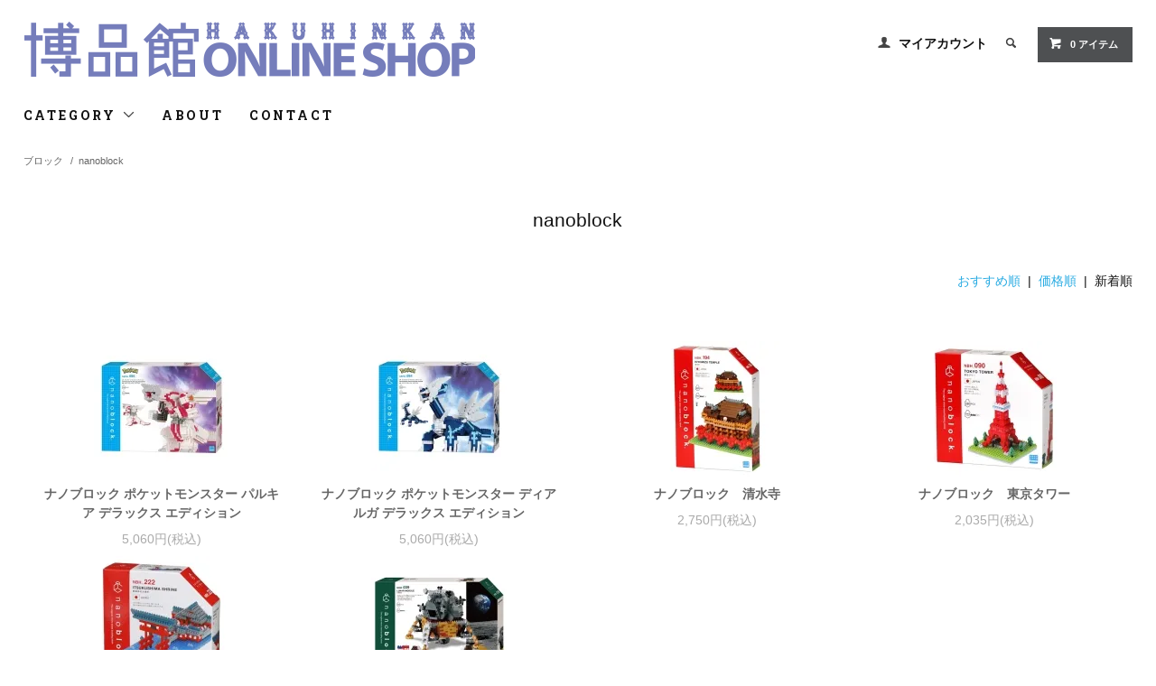

--- FILE ---
content_type: text/html; charset=EUC-JP
request_url: https://www.hakuhinkan.net/?mode=cate&cbid=1076695&csid=2&sort=n
body_size: 9895
content:
<!DOCTYPE html PUBLIC "-//W3C//DTD XHTML 1.0 Transitional//EN" "http://www.w3.org/TR/xhtml1/DTD/xhtml1-transitional.dtd">
<html xmlns:og="http://ogp.me/ns#" xmlns:fb="http://www.facebook.com/2008/fbml" xmlns:mixi="http://mixi-platform.com/ns#" xmlns="http://www.w3.org/1999/xhtml" xml:lang="ja" lang="ja" dir="ltr">
<head>
<meta http-equiv="content-type" content="text/html; charset=euc-jp" />
<meta http-equiv="X-UA-Compatible" content="IE=edge,chrome=1" />
<title>nanoblock - おもちゃの通販：博品館オンラインショップ</title>
<meta name="Keywords" content="nanoblock,通販,通信販売,おもちゃ,玩具,男児,女児,プレゼント,通販.オンラインショップ,贈り物,ぬいぐるみ.リカちゃん,幼児向け,toy,,doll,figure,anime" />
<meta name="Description" content="銀座おもちゃの博品館オンラインショップ！男児玩具、女児玩具からバラエティーグッズまで幅広い品揃え" />
<meta name="Author" content="博品館" />
<meta name="Copyright" content="paperboy&amp;amp;amp;amp;amp;amp;amp;co.hakuhinkan" />
<meta http-equiv="content-style-type" content="text/css" />
<meta http-equiv="content-script-type" content="text/javascript" />
<link rel="stylesheet" href="https://www.hakuhinkan.net/css/framework/colormekit.css" type="text/css" />
<link rel="stylesheet" href="https://www.hakuhinkan.net/css/framework/colormekit-responsive.css" type="text/css" />
<link rel="stylesheet" href="https://img14.shop-pro.jp/PA01139/807/css/5/index.css?cmsp_timestamp=20250919171043" type="text/css" />

<link rel="alternate" type="application/rss+xml" title="rss" href="https://www.hakuhinkan.net/?mode=rss" />
<link rel="shortcut icon" href="https://img14.shop-pro.jp/PA01139/807/favicon.ico?cmsp_timestamp=20250919172149" />
<script type="text/javascript" src="//ajax.googleapis.com/ajax/libs/jquery/1.11.0/jquery.min.js" ></script>
<meta property="og:title" content="nanoblock - おもちゃの通販：博品館オンラインショップ" />
<meta property="og:description" content="銀座おもちゃの博品館オンラインショップ！男児玩具、女児玩具からバラエティーグッズまで幅広い品揃え" />
<meta property="og:url" content="https://www.hakuhinkan.net?mode=cate&cbid=1076695&csid=2&sort=n" />
<meta property="og:site_name" content="おもちゃの通販：博品館オンラインショップ" />
<meta property="og:image" content=""/>
<meta name="google-site-verification" content="gFmh2QjdkoEKn0uXldWh3aKHLapKEl5O9O-qrzCzEbw" />
<!-- Google tag (gtag.js) -->
<script async src="https://www.googletagmanager.com/gtag/js?id=UA-250924845-1"></script>
<script>
  window.dataLayer = window.dataLayer || [];
  function gtag(){dataLayer.push(arguments);}
  gtag('js', new Date());

  gtag('config', 'UA-250924845-1');
</script>

<script>
  var Colorme = {"page":"product_list","shop":{"account_id":"PA01139807","title":"\u304a\u3082\u3061\u3083\u306e\u901a\u8ca9\uff1a\u535a\u54c1\u9928\u30aa\u30f3\u30e9\u30a4\u30f3\u30b7\u30e7\u30c3\u30d7"},"basket":{"total_price":0,"items":[]},"customer":{"id":null}};

  (function() {
    function insertScriptTags() {
      var scriptTagDetails = [];
      var entry = document.getElementsByTagName('script')[0];

      scriptTagDetails.forEach(function(tagDetail) {
        var script = document.createElement('script');

        script.type = 'text/javascript';
        script.src = tagDetail.src;
        script.async = true;

        if( tagDetail.integrity ) {
          script.integrity = tagDetail.integrity;
          script.setAttribute('crossorigin', 'anonymous');
        }

        entry.parentNode.insertBefore(script, entry);
      })
    }

    window.addEventListener('load', insertScriptTags, false);
  })();
</script>
<script async src="https://zen.one/analytics.js"></script>
</head>
<body>
<meta name="colorme-acc-payload" content="?st=1&pt=10028&ut=1076695,2&at=PA01139807&v=20260131024236&re=&cn=ccbcd0bbb11508a11ef72c94e69a8714" width="1" height="1" alt="" /><script>!function(){"use strict";Array.prototype.slice.call(document.getElementsByTagName("script")).filter((function(t){return t.src&&t.src.match(new RegExp("dist/acc-track.js$"))})).forEach((function(t){return document.body.removeChild(t)})),function t(c){var r=arguments.length>1&&void 0!==arguments[1]?arguments[1]:0;if(!(r>=c.length)){var e=document.createElement("script");e.onerror=function(){return t(c,r+1)},e.src="https://"+c[r]+"/dist/acc-track.js?rev=3",document.body.appendChild(e)}}(["acclog001.shop-pro.jp","acclog002.shop-pro.jp"])}();</script><link href="https://fonts.googleapis.com/css?family=Roboto+Slab:400,700" rel="stylesheet" type="text/css">
  <link href="https://img.shop-pro.jp/tmpl_js/78/bxslider/jquery.bxslider.css" rel="stylesheet" type="text/css">
  <script src="https://img.shop-pro.jp/tmpl_js/78/bxslider/jquery.bxslider.min.js"></script>
<script src="https://img.shop-pro.jp/tmpl_js/78/jquery.tile.js"></script>
<script src="https://img.shop-pro.jp/tmpl_js/78/masonry.pkgd.min.js"></script>
<script src="https://img.shop-pro.jp/tmpl_js/78/smoothscroll.js"></script>
<script src="https://img.shop-pro.jp/tmpl_js/78/jquery.ah-placeholder.js"></script>
<script src="https://img.shop-pro.jp/tmpl_js/78/utility_index.js"></script>

<div class="cart_in_modal__bg show_while_cart_in_connecting spinner" style="display: none;"></div>
<!--[if lte IE 8]>
<div id="wrapper" class="ie8 page--product_list">
<![endif]-->

<div id="wrapper" class="page--product_list">

  <div id="header" class="header__section container">
    <div class="clearfix">
      <h1 class="header__logo header__logo-img">
        <a href="./"><img src="https://img14.shop-pro.jp/PA01139/807/PA01139807.png?cmsp_timestamp=20250919172149" alt="おもちゃの通販：博品館オンラインショップ" /></a>
      </h1>
      
      <ul class="header-nav hidden-phone">
        
        <li class="header-nav__unit">
          <i class="icon-b icon-user"></i>
          <a href="https://www.hakuhinkan.net/?mode=myaccount" class="header-nav__txt">マイアカウント</a>
        </li>
                
        
        <li class="header-nav__unit">
          <i class="icon-b icon-search header__search-switch" data-visible-switch="search-form"></i>
          <form action="https://www.hakuhinkan.net/" method="GET" class="header__search-form" data-visible-target="search-form">
            <input type="hidden" name="mode" value="srh" />
            <input type="text" name="keyword" placeholder="商品を検索" class="header__search-form__input" data-search-input="search-form__input" />
          </form>
        </li>
        
        
        <li class="header-nav__unit">
                    <a href="https://www.hakuhinkan.net/cart/proxy/basket?shop_id=PA01139807&shop_domain=hakuhinkan.net" class="btn txt--sm header-nav__btn btn-secondary">
            <i class="icon-w icon-cart"></i>0 アイテム
          </a>
                  </li>
        
      </ul>
      
      
            
    </div>
    
    <ul class="global-nav-phone visible-phone">
      <li>
        <a href="javascript:TabBlockToggle('global-nav');">
          <i class="icon-lg-b icon-list"></i>
        </a>
      </li>
      <li>
        <a href="javascript:TabBlockToggle('global-nav__search-form');">
          <i class="icon-lg-b icon-search"></i>
        </a>
      </li>
      <li>
        <a href="javascript:TabBlockToggle('global-nav__user-nav');">
          <i class="icon-lg-b icon-user"></i>
        </a>
      </li>
      <li>
                <a href="https://www.hakuhinkan.net/cart/proxy/basket?shop_id=PA01139807&shop_domain=hakuhinkan.net">
          <i class="icon-lg-b icon-cart"></i>
        </a>
              </li>
    </ul>
    
    <div>
      <ul class="global-nav clearfix global-nav__pulldown-nav" data-visible-target="global-nav" data-block="tab-content">
        <li class="global-nav__unit global-nav__pulldown">
          <a href="javascript:PulldownToggle('global-nav__product-nav');" class="global-nav__unit__txt">
            CATEGORY <i class="icon-b icon-chevron_thin_down hidden-phone"></i>
          </a>
          
          <div class="visible-phone">
            <ul class="header__pulldown-nav__list">
              
                              <li>
                  <a href="https://www.hakuhinkan.net/?mode=cate&cbid=2888541&csid=0">
                    ウルトラヒーローズ THE LIVE～オメガ・アーク・ブレーザー新世代ヒーロー集結～in博品館劇場限定商品
                  </a>
                </li>
                              <li>
                  <a href="https://www.hakuhinkan.net/?mode=cate&cbid=2935170&csid=0">
                    2026年干支ぬいぐるみ
                  </a>
                </li>
                              <li>
                  <a href="https://www.hakuhinkan.net/?mode=cate&cbid=2944740&csid=0">
                    Tamagotchi
                  </a>
                </li>
                              <li>
                  <a href="https://www.hakuhinkan.net/?mode=cate&cbid=2960286&csid=0">
                    博品館オリジナル
                  </a>
                </li>
                              <li>
                  <a href="https://www.hakuhinkan.net/?mode=cate&cbid=2964359&csid=0">
                    バトルホビー
                  </a>
                </li>
                              <li>
                  <a href="https://www.hakuhinkan.net/?mode=cate&cbid=2976735&csid=0">
                    ウルトラマン手踊り
                  </a>
                </li>
                              <li>
                  <a href="https://www.hakuhinkan.net/?mode=cate&cbid=1072161&csid=0">
                    ぬいぐるみ
                  </a>
                </li>
                              <li>
                  <a href="https://www.hakuhinkan.net/?mode=cate&cbid=1042921&csid=0">
                    ゲーム
                  </a>
                </li>
                              <li>
                  <a href="https://www.hakuhinkan.net/?mode=cate&cbid=2868638&csid=0">
                    ポケットモンスター
                  </a>
                </li>
                              <li>
                  <a href="https://www.hakuhinkan.net/?mode=cate&cbid=1072160&csid=0">
                    人形
                  </a>
                </li>
                              <li>
                  <a href="https://www.hakuhinkan.net/?mode=cate&cbid=2759249&csid=0">
                    メイキングトイ
                  </a>
                </li>
                              <li>
                  <a href="https://www.hakuhinkan.net/?mode=cate&cbid=2753754&csid=0">
                    電子玩具・キッズ家電
                  </a>
                </li>
                              <li>
                  <a href="https://www.hakuhinkan.net/?mode=cate&cbid=1042928&csid=0">
                    幼児・知育玩具
                  </a>
                </li>
                              <li>
                  <a href="https://www.hakuhinkan.net/?mode=cate&cbid=1076695&csid=0">
                    ブロック
                  </a>
                </li>
                              <li>
                  <a href="https://www.hakuhinkan.net/?mode=cate&cbid=2813659&csid=0">
                    ロボット・子供向けフィギュア
                  </a>
                </li>
                              <li>
                  <a href="https://www.hakuhinkan.net/?mode=cate&cbid=2813634&csid=0">
                    変身ベルト・なりきりアイテム
                  </a>
                </li>
                              <li>
                  <a href="https://www.hakuhinkan.net/?mode=cate&cbid=2759244&csid=0">
                    ラジコン・電動ロボット
                  </a>
                </li>
                              <li>
                  <a href="https://www.hakuhinkan.net/?mode=cate&cbid=2765804&csid=0">
                    アクション・スポーツトイ
                  </a>
                </li>
                              <li>
                  <a href="https://www.hakuhinkan.net/?mode=cate&cbid=2759250&csid=0">
                    ＴＶゲーム
                  </a>
                </li>
                              <li>
                  <a href="https://www.hakuhinkan.net/?mode=cate&cbid=2759253&csid=0">
                    スロットレーシング
                  </a>
                </li>
                              <li>
                  <a href="https://www.hakuhinkan.net/?mode=cate&cbid=1042930&csid=0">
                    バラエティ
                  </a>
                </li>
                              <li>
                  <a href="https://www.hakuhinkan.net/?mode=cate&cbid=2759256&csid=0">
                    乗物おもちゃ
                  </a>
                </li>
                              <li>
                  <a href="https://www.hakuhinkan.net/?mode=cate&cbid=2759258&csid=0">
                    手品
                  </a>
                </li>
                              <li>
                  <a href="https://www.hakuhinkan.net/?mode=cate&cbid=1042929&csid=0">
                    ホビー
                  </a>
                </li>
                              <li>
                  <a href="https://www.hakuhinkan.net/?mode=cate&cbid=2836176&csid=0">
                    乗用玩具
                  </a>
                </li>
                              <li>
                  <a href="https://www.hakuhinkan.net/?mode=cate&cbid=2837119&csid=0">
                    電池・ACアダプター
                  </a>
                </li>
                            
              
                              <li>
                  <a href="https://www.hakuhinkan.net/?mode=grp&gid=180280">
                    リカちゃん
                  </a>
                </li>
                              <li>
                  <a href="https://www.hakuhinkan.net/?mode=grp&gid=2072651">
                    メルちゃん
                  </a>
                </li>
                              <li>
                  <a href="https://www.hakuhinkan.net/?mode=grp&gid=2647031">
                    ハニーベア
                  </a>
                </li>
                              <li>
                  <a href="https://www.hakuhinkan.net/?mode=grp&gid=2647165">
                    S.H.Figuarts
                  </a>
                </li>
                              <li>
                  <a href="https://www.hakuhinkan.net/?mode=grp&gid=3060863">
                    フィギュアーツZERO
                  </a>
                </li>
                              <li>
                  <a href="https://www.hakuhinkan.net/?mode=grp&gid=2501564">
                    鬼滅の刃
                  </a>
                </li>
                              <li>
                  <a href="https://www.hakuhinkan.net/?mode=grp&gid=2646997">
                    ドラゴンボール
                  </a>
                </li>
                              <li>
                  <a href="https://www.hakuhinkan.net/?mode=grp&gid=3060878">
                    ナルト
                  </a>
                </li>
                              <li>
                  <a href="https://www.hakuhinkan.net/?mode=grp&gid=2647000">
                    ワンピース
                  </a>
                </li>
                              <li>
                  <a href="https://www.hakuhinkan.net/?mode=grp&gid=3064947">
                    ディズニー
                  </a>
                </li>
                              <li>
                  <a href="https://www.hakuhinkan.net/?mode=grp&gid=2647020">
                    ドラえもん
                  </a>
                </li>
                              <li>
                  <a href="https://www.hakuhinkan.net/?mode=grp&gid=2647028">
                    シルバニアファミリー
                  </a>
                </li>
                              <li>
                  <a href="https://www.hakuhinkan.net/?mode=grp&gid=2647037">
                    すみっコぐらし
                  </a>
                </li>
                              <li>
                  <a href="https://www.hakuhinkan.net/?mode=grp&gid=2647036">
                    アンパンマン
                  </a>
                </li>
                              <li>
                  <a href="https://www.hakuhinkan.net/?mode=grp&gid=2646999">
                    STAR WARS
                  </a>
                </li>
                              <li>
                  <a href="https://www.hakuhinkan.net/?mode=grp&gid=2647004">
                    Marvel
                  </a>
                </li>
                              <li>
                  <a href="https://www.hakuhinkan.net/?mode=grp&gid=2722423">
                    エド・インター
                  </a>
                </li>
                              <li>
                  <a href="https://www.hakuhinkan.net/?mode=grp&gid=2736932">
                    スーパーマリオ
                  </a>
                </li>
                              <li>
                  <a href="https://www.hakuhinkan.net/?mode=grp&gid=2738909">
                    超合金魂
                  </a>
                </li>
                              <li>
                  <a href="https://www.hakuhinkan.net/?mode=grp&gid=2763587">
                    プリキュア
                  </a>
                </li>
                              <li>
                  <a href="https://www.hakuhinkan.net/?mode=grp&gid=2844009">
                    うめ吉
                  </a>
                </li>
                              <li>
                  <a href="https://www.hakuhinkan.net/?mode=grp&gid=2955336">
                    ぷにるんず
                  </a>
                </li>
                              <li>
                  <a href="https://www.hakuhinkan.net/?mode=grp&gid=3060191">
                    amiibo
                  </a>
                </li>
                              <li>
                  <a href="https://www.hakuhinkan.net/?mode=grp&gid=3064794">
                    モンスターハンター
                  </a>
                </li>
                              <li>
                  <a href="https://www.hakuhinkan.net/?mode=grp&gid=3065013">
                    スノー＠ホーム
                  </a>
                </li>
                              <li>
                  <a href="https://www.hakuhinkan.net/?mode=grp&gid=3065929">
                    ちいかわ
                  </a>
                </li>
                              <li>
                  <a href="https://www.hakuhinkan.net/?mode=grp&gid=3105205">
                    ソニック
                  </a>
                </li>
                              <li>
                  <a href="https://www.hakuhinkan.net/?mode=grp&gid=3105206">
                    その他フィギュア
                  </a>
                </li>
                              <li>
                  <a href="https://www.hakuhinkan.net/?mode=grp&gid=3131160">
                    博品館クリスマスカタログ2025掲載商品
                  </a>
                </li>
                              <li>
                  <a href="https://www.hakuhinkan.net/?mode=grp&gid=3151331">
                    ミシュラングッズ
                  </a>
                </li>
                          </ul>
          </div>
          
        </li>
        <li class="global-nav__unit">
          <a href="https://www.hakuhinkan.net/?mode=sk#info" class="global-nav__unit__txt">ABOUT</a>
        </li>
                  <li class="global-nav__unit">
						

          </li>
                <li class="global-nav__unit">
          <a href="https://hakuhinkan.shop-pro.jp/customer/inquiries/new" class="global-nav__unit__txt">CONTACT</a>
        </li>
      </ul>
      <div class="global-nav__pulldown-nav" data-visible-target="global-nav__search-form" data-block="tab-content">
        <form action="https://www.hakuhinkan.net/" method="GET" class="header__search-form--phone">
          <input type="hidden" name="mode" value="srh" />
          <input type="text" name="keyword" placeholder="商品を検索" />
          <button class="btn">検索</button>
        </form>
      </div>
      <div class="global-nav__pulldown-nav" data-visible-target="global-nav__user-nav" data-block="tab-content">
        <ul class="header__pulldown-nav__list">
          <li><a href="https://www.hakuhinkan.net/?mode=myaccount">マイアカウント</a></li>
                  </ul>
      </div>
    </div>
    <div class="global-nav__pulldown-nav row hidden-phone" data-visible-target="global-nav__product-nav" data-block="tab-content">
      
                                    
                    <ul class="row header__pulldown-nav__list col col-sm-12">
                    <li>
              <a href="https://www.hakuhinkan.net/?mode=cate&cbid=2888541&csid=0">
                ウルトラヒーローズ THE LIVE～オメガ・アーク・ブレーザー新世代ヒーロー集結～in博品館劇場限定商品
              </a>
            </li>
                                          <li>
              <a href="https://www.hakuhinkan.net/?mode=cate&cbid=2935170&csid=0">
                2026年干支ぬいぐるみ
              </a>
            </li>
                                          <li>
              <a href="https://www.hakuhinkan.net/?mode=cate&cbid=2944740&csid=0">
                Tamagotchi
              </a>
            </li>
                                          <li>
              <a href="https://www.hakuhinkan.net/?mode=cate&cbid=2960286&csid=0">
                博品館オリジナル
              </a>
            </li>
                                          <li>
              <a href="https://www.hakuhinkan.net/?mode=cate&cbid=2964359&csid=0">
                バトルホビー
              </a>
            </li>
                                          <li>
              <a href="https://www.hakuhinkan.net/?mode=cate&cbid=2976735&csid=0">
                ウルトラマン手踊り
              </a>
            </li>
                                          <li>
              <a href="https://www.hakuhinkan.net/?mode=cate&cbid=1072161&csid=0">
                ぬいぐるみ
              </a>
            </li>
                                          <li>
              <a href="https://www.hakuhinkan.net/?mode=cate&cbid=1042921&csid=0">
                ゲーム
              </a>
            </li>
                                          <li>
              <a href="https://www.hakuhinkan.net/?mode=cate&cbid=2868638&csid=0">
                ポケットモンスター
              </a>
            </li>
                                          <li>
              <a href="https://www.hakuhinkan.net/?mode=cate&cbid=1072160&csid=0">
                人形
              </a>
            </li>
                                          <li>
              <a href="https://www.hakuhinkan.net/?mode=cate&cbid=2759249&csid=0">
                メイキングトイ
              </a>
            </li>
                                          <li>
              <a href="https://www.hakuhinkan.net/?mode=cate&cbid=2753754&csid=0">
                電子玩具・キッズ家電
              </a>
            </li>
                                          <li>
              <a href="https://www.hakuhinkan.net/?mode=cate&cbid=1042928&csid=0">
                幼児・知育玩具
              </a>
            </li>
                  </ul>
          <ul class="row header__pulldown-nav__list col col-sm-12">
                                          <li>
              <a href="https://www.hakuhinkan.net/?mode=cate&cbid=1076695&csid=0">
                ブロック
              </a>
            </li>
                                          <li>
              <a href="https://www.hakuhinkan.net/?mode=cate&cbid=2813659&csid=0">
                ロボット・子供向けフィギュア
              </a>
            </li>
                                          <li>
              <a href="https://www.hakuhinkan.net/?mode=cate&cbid=2813634&csid=0">
                変身ベルト・なりきりアイテム
              </a>
            </li>
                                          <li>
              <a href="https://www.hakuhinkan.net/?mode=cate&cbid=2759244&csid=0">
                ラジコン・電動ロボット
              </a>
            </li>
                                          <li>
              <a href="https://www.hakuhinkan.net/?mode=cate&cbid=2765804&csid=0">
                アクション・スポーツトイ
              </a>
            </li>
                                          <li>
              <a href="https://www.hakuhinkan.net/?mode=cate&cbid=2759250&csid=0">
                ＴＶゲーム
              </a>
            </li>
                                          <li>
              <a href="https://www.hakuhinkan.net/?mode=cate&cbid=2759253&csid=0">
                スロットレーシング
              </a>
            </li>
                                          <li>
              <a href="https://www.hakuhinkan.net/?mode=cate&cbid=1042930&csid=0">
                バラエティ
              </a>
            </li>
                                          <li>
              <a href="https://www.hakuhinkan.net/?mode=cate&cbid=2759256&csid=0">
                乗物おもちゃ
              </a>
            </li>
                                          <li>
              <a href="https://www.hakuhinkan.net/?mode=cate&cbid=2759258&csid=0">
                手品
              </a>
            </li>
                                          <li>
              <a href="https://www.hakuhinkan.net/?mode=cate&cbid=1042929&csid=0">
                ホビー
              </a>
            </li>
                                          <li>
              <a href="https://www.hakuhinkan.net/?mode=cate&cbid=2836176&csid=0">
                乗用玩具
              </a>
            </li>
                                          <li>
              <a href="https://www.hakuhinkan.net/?mode=cate&cbid=2837119&csid=0">
                電池・ACアダプター
              </a>
            </li>
                          </ul>
                    
      
                                    
                    <ul class="row header__pulldown-nav__list col col-sm-12">
                    <li>
              <a href="https://www.hakuhinkan.net/?mode=grp&gid=180280">
                リカちゃん
              </a>
            </li>
                                          <li>
              <a href="https://www.hakuhinkan.net/?mode=grp&gid=2072651">
                メルちゃん
              </a>
            </li>
                                          <li>
              <a href="https://www.hakuhinkan.net/?mode=grp&gid=2647031">
                ハニーベア
              </a>
            </li>
                                          <li>
              <a href="https://www.hakuhinkan.net/?mode=grp&gid=2647165">
                S.H.Figuarts
              </a>
            </li>
                                          <li>
              <a href="https://www.hakuhinkan.net/?mode=grp&gid=3060863">
                フィギュアーツZERO
              </a>
            </li>
                                          <li>
              <a href="https://www.hakuhinkan.net/?mode=grp&gid=2501564">
                鬼滅の刃
              </a>
            </li>
                                          <li>
              <a href="https://www.hakuhinkan.net/?mode=grp&gid=2646997">
                ドラゴンボール
              </a>
            </li>
                                          <li>
              <a href="https://www.hakuhinkan.net/?mode=grp&gid=3060878">
                ナルト
              </a>
            </li>
                                          <li>
              <a href="https://www.hakuhinkan.net/?mode=grp&gid=2647000">
                ワンピース
              </a>
            </li>
                                          <li>
              <a href="https://www.hakuhinkan.net/?mode=grp&gid=3064947">
                ディズニー
              </a>
            </li>
                                          <li>
              <a href="https://www.hakuhinkan.net/?mode=grp&gid=2647020">
                ドラえもん
              </a>
            </li>
                                          <li>
              <a href="https://www.hakuhinkan.net/?mode=grp&gid=2647028">
                シルバニアファミリー
              </a>
            </li>
                                          <li>
              <a href="https://www.hakuhinkan.net/?mode=grp&gid=2647037">
                すみっコぐらし
              </a>
            </li>
                                          <li>
              <a href="https://www.hakuhinkan.net/?mode=grp&gid=2647036">
                アンパンマン
              </a>
            </li>
                                          <li>
              <a href="https://www.hakuhinkan.net/?mode=grp&gid=2646999">
                STAR WARS
              </a>
            </li>
                  </ul>
          <ul class="row header__pulldown-nav__list col col-sm-12">
                                          <li>
              <a href="https://www.hakuhinkan.net/?mode=grp&gid=2647004">
                Marvel
              </a>
            </li>
                                          <li>
              <a href="https://www.hakuhinkan.net/?mode=grp&gid=2722423">
                エド・インター
              </a>
            </li>
                                          <li>
              <a href="https://www.hakuhinkan.net/?mode=grp&gid=2736932">
                スーパーマリオ
              </a>
            </li>
                                          <li>
              <a href="https://www.hakuhinkan.net/?mode=grp&gid=2738909">
                超合金魂
              </a>
            </li>
                                          <li>
              <a href="https://www.hakuhinkan.net/?mode=grp&gid=2763587">
                プリキュア
              </a>
            </li>
                                          <li>
              <a href="https://www.hakuhinkan.net/?mode=grp&gid=2844009">
                うめ吉
              </a>
            </li>
                                          <li>
              <a href="https://www.hakuhinkan.net/?mode=grp&gid=2955336">
                ぷにるんず
              </a>
            </li>
                                          <li>
              <a href="https://www.hakuhinkan.net/?mode=grp&gid=3060191">
                amiibo
              </a>
            </li>
                                          <li>
              <a href="https://www.hakuhinkan.net/?mode=grp&gid=3064794">
                モンスターハンター
              </a>
            </li>
                                          <li>
              <a href="https://www.hakuhinkan.net/?mode=grp&gid=3065013">
                スノー＠ホーム
              </a>
            </li>
                                          <li>
              <a href="https://www.hakuhinkan.net/?mode=grp&gid=3065929">
                ちいかわ
              </a>
            </li>
                                          <li>
              <a href="https://www.hakuhinkan.net/?mode=grp&gid=3105205">
                ソニック
              </a>
            </li>
                                          <li>
              <a href="https://www.hakuhinkan.net/?mode=grp&gid=3105206">
                その他フィギュア
              </a>
            </li>
                                          <li>
              <a href="https://www.hakuhinkan.net/?mode=grp&gid=3131160">
                博品館クリスマスカタログ2025掲載商品
              </a>
            </li>
                                          <li>
              <a href="https://www.hakuhinkan.net/?mode=grp&gid=3151331">
                ミシュラングッズ
              </a>
            </li>
                          </ul>
                    
    </div>
  </div>
      <div class="container">
  
  <div class="topicpath-nav">
    <ul>
                        <li><a href="?mode=cate&cbid=1076695&csid=0">ブロック</a></li>
                <li>/<a href="?mode=cate&cbid=1076695&csid=2">nanoblock</a></li>          </ul>
  </div>
  

  <h2 class="section__title-h2">
          nanoblock
      </h2>

  
    

  
    

  
    

  
    

      
    <p class="product-list__sort">
              <a href="?mode=cate&cbid=1076695&csid=2">おすすめ順</a>      &nbsp;|&nbsp;
              <a href="?mode=cate&cbid=1076695&csid=2&sort=p">価格順</a>      &nbsp;|&nbsp;
      新着順
          </p>
    
    
    <ul class="row product-list section__block">
              <li class="col col-lg-3 col-sm-4 col-xs-12 product-list__unit">
          <div class="product-list__unit__inner">
            <a href="?pid=177811474">
                              <img src="https://img14.shop-pro.jp/PA01139/807/product/177811474_th.jpg?cmsp_timestamp=20231025171830" alt="ナノブロック ポケットモンスター パルキア デラックス エディション" class="product-list__photo" />
                          </a>
            <a href="?pid=177811474" class="product-list__name product-list__text">
              ナノブロック ポケットモンスター パルキア デラックス エディション
            </a>
                        <p>
                                              <span class="product-list__price product-list__text">
                  5,060円(税込)
                </span>
                                          </p>
          </div>
        </li>
              <li class="col col-lg-3 col-sm-4 col-xs-12 product-list__unit">
          <div class="product-list__unit__inner">
            <a href="?pid=177810977">
                              <img src="https://img14.shop-pro.jp/PA01139/807/product/177810977_th.jpg?cmsp_timestamp=20231025171452" alt="ナノブロック ポケットモンスター ディアルガ デラックス エディション" class="product-list__photo" />
                          </a>
            <a href="?pid=177810977" class="product-list__name product-list__text">
              ナノブロック ポケットモンスター ディアルガ デラックス エディション
            </a>
                        <p>
                                              <span class="product-list__price product-list__text">
                  5,060円(税込)
                </span>
                                          </p>
          </div>
        </li>
              <li class="col col-lg-3 col-sm-4 col-xs-12 product-list__unit">
          <div class="product-list__unit__inner">
            <a href="?pid=177810491">
                              <img src="https://img14.shop-pro.jp/PA01139/807/product/177810491_th.jpg?cmsp_timestamp=20231025170956" alt="ナノブロック　清水寺" class="product-list__photo" />
                          </a>
            <a href="?pid=177810491" class="product-list__name product-list__text">
              ナノブロック　清水寺
            </a>
                        <p>
                                              <span class="product-list__price product-list__text">
                  2,750円(税込)
                </span>
                                          </p>
          </div>
        </li>
              <li class="col col-lg-3 col-sm-4 col-xs-12 product-list__unit">
          <div class="product-list__unit__inner">
            <a href="?pid=177810359">
                              <img src="https://img14.shop-pro.jp/PA01139/807/product/177810359_th.jpg?cmsp_timestamp=20231025170354" alt="ナノブロック　東京タワー" class="product-list__photo" />
                          </a>
            <a href="?pid=177810359" class="product-list__name product-list__text">
              ナノブロック　東京タワー
            </a>
                        <p>
                                              <span class="product-list__price product-list__text">
                  2,035円(税込)
                </span>
                                          </p>
          </div>
        </li>
              <li class="col col-lg-3 col-sm-4 col-xs-12 product-list__unit">
          <div class="product-list__unit__inner">
            <a href="?pid=177810121">
                              <img src="https://img14.shop-pro.jp/PA01139/807/product/177810121_th.jpg?cmsp_timestamp=20231025165457" alt="ナノブロック　厳島神社大鳥居" class="product-list__photo" />
                          </a>
            <a href="?pid=177810121" class="product-list__name product-list__text">
              ナノブロック　厳島神社大鳥居
            </a>
                        <p>
                                              <span class="product-list__price product-list__text">
                  1,848円(税込)
                </span>
                                          </p>
          </div>
        </li>
              <li class="col col-lg-3 col-sm-4 col-xs-12 product-list__unit">
          <div class="product-list__unit__inner">
            <a href="?pid=177809501">
                              <img src="https://img14.shop-pro.jp/PA01139/807/product/177809501_th.jpg?cmsp_timestamp=20231025163118" alt="ナノブロック 月着陸船" class="product-list__photo" />
                          </a>
            <a href="?pid=177809501" class="product-list__name product-list__text">
              ナノブロック 月着陸船
            </a>
                        <p>
                                              <span class="product-list__price product-list__text">
                  4,400円(税込)
                </span>
                                          </p>
          </div>
        </li>
          </ul>
    
    
    <div class="pagenation">
      <ul class="pagenation__list">
        <li class="pagenation__unit">
                      <span>&lt;</span>
                  </li>
                  <li class="pagenation__unit">
                                      <span>1</span>
                                  </li>
                <li class="pagenation__unit">
                      <span>&gt;</span>
                  </li>
      </ul>
      <p class="pagenation__info">
        6商品中&nbsp;1～6商品
      </p>
    </div>
    
  
  
    

  
    

  
    

</div>

<script src="https://img.shop-pro.jp/tmpl_js/78/utility_product_list.js"></script>        
    <div class="carousel-slide container section__block">
      <h2 class="section__title-h2">最近チェックした商品</h2>
              <p class="txt--not-applicable">最近チェックした商品はまだありません。</p>
          </div>
    
    <div id="footer" class="footer__section">
                                                  <div class="footer__guide">
        <div class="row container">
          <div class="guide__col col col-md-12 col-lg-4">
            <h2 class="guide__h2">配送・送料について</h2>
            <div data-masonry="guide">
                              <div class="guide__unit col col-md-6 col-sm-12 col-lg-12">
                  <h3 class="guide__h3 h3">ヤマト運輸</h3>
                  <div>
                                        商品発送には最新の注意を払っておりますが、お届けいたしました商品がご注文内容とお間違いないか、また、破損や不具合がないかをご確認ください。 万が一不具合がございました場合、お届け後７日以内にご連絡をいただいた場合に限りまして交換を承ります。<br />
<br />
＊海外配送は出来ませんのでご了承ください。(海外配送の注文が入った場合自動的にキャンセルとさせていただきます。)<br />
<br />
------------------------------------------------<br />
￥600<br />
東京２３区,都下,伊豆諸島,小笠原諸島<br />
神奈川県,埼玉県,千葉県,茨城県,栃木県,群馬県<br />
------------------------------------------------<br />
￥900<br />
新潟県,長野県,山梨県,静岡県<br />
富山県,石川県,福井県,愛知県,岐阜県<br />
青森県,秋田県,岩手県,山形県,宮城県,福島県<br />
大阪府,京都府,滋賀県,奈良県,和歌山県,兵庫県,三重県<br />
鳥取県,岡山県,広島県,山口県,島根県<br />
香川県,徳島県,愛媛県,高知県<br />
------------------------------------------------<br />
￥1200<br />
福岡県,佐賀県,熊本県,大分県<br />
長崎県,宮崎県,鹿児島県<br />
------------------------------------------------<br />
￥1500<br />
北海道<br />
------------------------------------------------<br />
￥2000<br />
沖縄県<br />
------------------------------------------------&nbsp;
                  </div>
                </div>
                          </div>
          </div>
          <div class="guide__col col col-md-12 col-lg-4">
            <h2 class="guide__h2">支払い方法について</h2>
            <div data-masonry="guide">
                              <div class="guide__unit col col-md-6 col-sm-12 col-lg-12">
                  <h3 class="guide__h3 h3">Amazon Pay</h3>
                  <div>
                                                            Amazonのアカウントに登録された配送先や支払い方法を利用して決済できます。&nbsp;
                  </div>
                </div>
                              <div class="guide__unit col col-md-6 col-sm-12 col-lg-12">
                  <h3 class="guide__h3 h3">クレジット決済</h3>
                  <div>
                                                              <img class='payment_img' src='https://img.shop-pro.jp/common/card2.gif'><img class='payment_img' src='https://img.shop-pro.jp/common/card6.gif'><img class='payment_img' src='https://img.shop-pro.jp/common/card18.gif'><img class='payment_img' src='https://img.shop-pro.jp/common/card0.gif'><img class='payment_img' src='https://img.shop-pro.jp/common/card9.gif'><br />
                                        クレジット決済会社「イプシロン株式会社」の決済システムのご利用になります。<br />
<br />
決済確認後の商品発送となります。<br />
<br />
「VISA」「ダイナース」「マスターカード」「JCB」「アメリカン・エキスプレス」のカードがご利用いただけます。<br />
<br />
クレジットカードの情報を含む個人情報は暗号化され安全に処理されますのでご安心ください。<br />
<br />
お支払い回数は1回とさせていただいております。<br />
<br />
当店ではお客様のクレジットカード情報（クレジット番号・有効期限等）は一切取得致しませんのでご安心下さい。<br />
<br />
当店では、クレジット決済会社「イプシロン株式会社」より決済完了か未決済かの情報のみを取得します。<br />
<br />
決済後の商品のキャンセルは決済の特性上お受けすることが出来ませんので予めご了承下さい。<br />
<br />
お支払時期はご利用のカード会社の引き落とし日となります。<br />
<br />
＊ご注文内容入力完了後に、「クレジットカードお支払い手続きへ」のボタンを押して、クレジットカード情報を入力して下さい。<br />
決済確認次第のご配送となります。<br />
<br />
&nbsp;
                  </div>
                </div>
                              <div class="guide__unit col col-md-6 col-sm-12 col-lg-12">
                  <h3 class="guide__h3 h3">銀行振込</h3>
                  <div>
                                                            お客様からのご入金確認後商品を発送致します。<br />
＊注文受付日から7日を過ぎますとキャンセルとさせていただく場合がございますのでご注意下さい。<br />
<br />
金融機関休業日はご入金の確認が出来ませんので金融機関の営業日以降の発送となりますのであらかじめご了承ください。<br />
<br />
[お振込先]　三井住友銀行 新橋支店<br />
　　　　　　　　   普通　1032108<br />
　　　　　　　     　 ㈱　博品館<br />
<br />
＊振込手数料はお客様ご負担とさせていただきます。&nbsp;
                  </div>
                </div>
                              <div class="guide__unit col col-md-6 col-sm-12 col-lg-12">
                  <h3 class="guide__h3 h3">宅急便コレクト（代金引換）</h3>
                  <div>
                                                            税込商品代金 9,159円迄　手数料300円<br />
税込商品代金 9,160円～29,059円迄　手数料400円<br />
税込商品代金 29,060円～98,859円迄　手数料600円<br />
税込商品代金 98,860円～298,459円迄　手数料1,000円<br />
<br />
※お支払いは現金のみとなります。<br />
商品出荷後のキャンセルは出来ません。<br />
あらかじめご了承下さい。&nbsp;
                  </div>
                </div>
                              <div class="guide__unit col col-md-6 col-sm-12 col-lg-12">
                  <h3 class="guide__h3 h3">コンビニ払い</h3>
                  <div>
                                                            「セブンイレブン」「ローソン」「ファミリーマート」「セイコーマート」がご利用頂けます。<br />
<br />
決済手数料　一律300円<br />
<br />
＊ご注文内容入力完了後に、「コンビニエンスストアお支払い手続きへ」のボタンを押して、コンビニ決済のお申込画面を開き、ご希望のコンビニエンスストアを選択して「お支払い情報」を取得してください。<br />
<br />
＊お支払い受付番号等は「イプシロン決済会社」より払込票のメールがご登録のアドレスに送られますので携帯電話やPCメールにて「PCメール等の受信拒否設定」をされているお客様は「@epsilon.jp」のドメイン受信設定を必ず行って下さい。<br />
<br />
＊当店の注文番号とは異なりますのでお気を付け下さい。<br />
<br />
当店からお送りする「ご注文の受付メール」の内容をご確認の上でお振込みください。<br />
<br />
ご入金を確認させていただきましたら、商品の発送準備をさせていただきます。前払いでお願いいたします。<br />
<br />
注文完了から7日間以内にお支払い下さい。<br />
お支払期限が過ぎますと、ご注文はキャンセルとさせていただく場合がございます。<br />
<br />
また、当店ではコンビニ支払い番号の管理はしておりませんので、万が一お忘れになられましたお客様がいらっしゃいましたらご連絡いただけますよう、よろしくお願い申し上げます。&nbsp;
                  </div>
                </div>
                          </div>
          </div>
                      <div class="guide__col col col-md-12 col-lg-4">
              <h2 class="guide__h2">営業日について</h2>
              <div class="cal__table">
                <table class="tbl_calendar">
    <caption>2026年1月</caption>
    <tr>
        <th class="sun">日</th>
        <th>月</th>
        <th>火</th>
        <th>水</th>
        <th>木</th>
        <th>金</th>
        <th class="sat">土</th>
    </tr>
    <tr>
<td></td>
<td></td>
<td></td>
<td></td>
<td class="thu holiday">1</td>
<td class="fri">2</td>
<td class="sat">3</td>
</tr>
<tr>
<td class="sun">4</td>
<td class="mon">5</td>
<td class="tue">6</td>
<td class="wed">7</td>
<td class="thu">8</td>
<td class="fri">9</td>
<td class="sat">10</td>
</tr>
<tr>
<td class="sun">11</td>
<td class="mon holiday">12</td>
<td class="tue">13</td>
<td class="wed">14</td>
<td class="thu">15</td>
<td class="fri">16</td>
<td class="sat">17</td>
</tr>
<tr>
<td class="sun">18</td>
<td class="mon">19</td>
<td class="tue">20</td>
<td class="wed">21</td>
<td class="thu">22</td>
<td class="fri">23</td>
<td class="sat">24</td>
</tr>
<tr>
<td class="sun">25</td>
<td class="mon">26</td>
<td class="tue">27</td>
<td class="wed">28</td>
<td class="thu">29</td>
<td class="fri">30</td>
<td class="sat">31</td>
</tr>
</table>
              </div>
                          </div>
                  </div>
        <div class="container clearfix">
          <a href="#wrapper" class="btn btn-pagetop btn-block">
            <i class="icon-lg-w icon-chevron_thin_up"></i>
          </a>
        </div>
      </div>
        <div class="footer__nav">
      <div class="row container">
                        <div class="row col col-lg-12 col-md-12">
          <h3 class="footer-nav__title">MORE INFO</h3>
          <ul class="footer-nav__col col col-lg-4 col-sm-12">
            <li><a href="./">ホーム</a></li>
            <li><a href="https://www.hakuhinkan.net/?mode=sk#payment">お支払い方法について</a></li>
            <li><a href="https://www.hakuhinkan.net/?mode=sk">配送方法・送料について</a></li>
            <li><a href="https://www.hakuhinkan.net/?mode=sk#info">特定商取引法に基づく表記</a></li>
            <li><a href="https://www.hakuhinkan.net/?mode=privacy">プライバシーポリシー</a></li>
            <li><a href="https://hakuhinkan.shop-pro.jp/customer/inquiries/new">お問い合わせ</a></li>
          </ul>
          <ul class="footer-nav__col col col-lg-4 col-sm-12">
            						
             
                        <li><a href="https://www.hakuhinkan.net/?mode=myaccount">マイアカウント</a></li>
                        						
             
                        <li class="hidden-phone"><a href="https://www.hakuhinkan.net/?mode=rss">RSS</a>&nbsp;/&nbsp;<a href="https://www.hakuhinkan.net/?mode=atom">ATOM</a></li>
                          <li class="hidden-phone">
                <img src="https://img14.shop-pro.jp/PA01139/807/qrcode.jpg?cmsp_timestamp=20250919172149" />
              </li>
                      </ul>
          <ul class="footer-nav__col col col-lg-4 col-sm-12">
            
                                          <li><a href="https://www.hakuhinkan.net/?mode=f2">メールでの受信についてのご注意</a></li>
                              <li><a href="https://www.hakuhinkan.net/?mode=f4">商品購入にあたっての注意</a></li>
                              <li><a href="https://www.hakuhinkan.net/?mode=f5">よくあるご質問</a></li>
                              <li><a href="https://www.hakuhinkan.net/?mode=f8">送料変更お知らせ</a></li>
                              <li><a href="https://www.hakuhinkan.net/?mode=f16">International Shipping</a></li>
                                      
          </ul>
        </div>
      </div>

                          <div class="footer-sns container">
          <ul class="footer-sns__icons">
                                    <li class="footer-sns__icon">
                <a href="https://twitter.com/toypark_ginza" target="_blank"><i class="icon-lg-w icon-twitter"></i></a>
              </li>
                                      <li class="footer-sns__icon">
                <a href="https://instagram.com/hakuhinkan_toypark" target="_blank"><i class="icon-lg-w icon-instagram"></i></a>
              </li>
                                                        </ul>
        </div>
              
      <div class="footer__copyright container row">
        <address class="col col-sm-12">&#169;2011 HAKUHINKAN </address>
        <p class="copyright__powered-by col col-sm-12">
          Powered&nbsp;by&nbsp;
          <a href="https://shop-pro.jp/" target="_blank">
            <img src="https://img.shop-pro.jp/tmpl_img/78/powered.png" />
          </a>
        </p>
      </div>
    </div>
  </div>
</div><script type="text/javascript" src="https://www.hakuhinkan.net/js/cart.js" ></script>
<script type="text/javascript" src="https://www.hakuhinkan.net/js/async_cart_in.js" ></script>
<script type="text/javascript" src="https://www.hakuhinkan.net/js/product_stock.js" ></script>
<script type="text/javascript" src="https://www.hakuhinkan.net/js/js.cookie.js" ></script>
<script type="text/javascript" src="https://www.hakuhinkan.net/js/favorite_button.js" ></script>
</body></html>